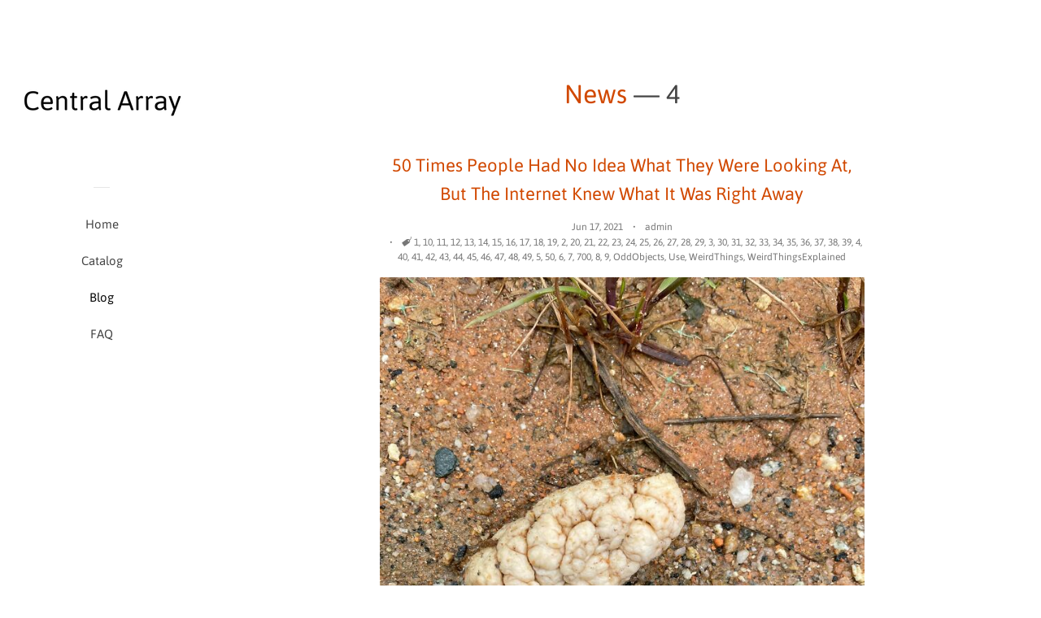

--- FILE ---
content_type: text/html; charset=utf-8
request_url: https://centralarray.com/blogs/news/tagged/4
body_size: 14618
content:
<!doctype html>
<html class="no-js">
<head>
  
  <meta name="p:domain_verify" content="09546f762473852f43da27967aad087b"/>

  <!-- Basic page needs ================================================== -->
  <meta charset="utf-8">
  <meta http-equiv="X-UA-Compatible" content="IE=edge,chrome=1">

  

  <!-- Title and description ================================================== -->
  <title>
  News &ndash; Tagged &quot;4&quot; &ndash; Central Array
  </title>

  

  <!-- Social meta ================================================== -->
  <!-- /snippets/social-meta-tags.liquid -->




<meta property="og:site_name" content="Central Array">
<meta property="og:url" content="https://centralarray.com/blogs/news/tagged/4">
<meta property="og:title" content="News">
<meta property="og:type" content="website">
<meta property="og:description" content="Discover Under Sink Organizers at a great price. Our Kitchen Storage Organization category offers a great selection of Under Sink Organizers and more.">





<meta name="twitter:card" content="summary_large_image">
<meta name="twitter:title" content="News">
<meta name="twitter:description" content="Discover Under Sink Organizers at a great price. Our Kitchen Storage Organization category offers a great selection of Under Sink Organizers and more.">


  <!-- Helpers ================================================== -->
  <link rel="canonical" href="https://centralarray.com/blogs/news/tagged/4">
  <meta name="viewport" content="width=device-width, initial-scale=1, shrink-to-fit=no">

  
    <!-- Ajaxify Cart Plugin ================================================== -->
    <link href="//centralarray.com/cdn/shop/t/2/assets/ajaxify.scss.css?v=116934885307387594241552523966" rel="stylesheet" type="text/css" media="all" />
  

  <!-- CSS ================================================== -->
  <link href="//centralarray.com/cdn/shop/t/2/assets/timber.scss.css?v=88711475141197306921656109403" rel="stylesheet" type="text/css" media="all" />

  <script>
    window.theme = window.theme || {};

    var theme = {
      cartType: 'drawer',
      moneyFormat: "${{amount}}",
      currentTemplate: 'blog',
      variables: {
        mediaQuerySmall: 'screen and (max-width: 480px)',
        bpSmall: false
      }
    }

    document.documentElement.className = document.documentElement.className.replace('no-js', 'js');
  </script>

  <!-- Header hook for plugins ================================================== -->
  <script>window.performance && window.performance.mark && window.performance.mark('shopify.content_for_header.start');</script><meta id="shopify-digital-wallet" name="shopify-digital-wallet" content="/8579711036/digital_wallets/dialog">
<link rel="alternate" type="application/atom+xml" title="Feed" href="/blogs/news/tagged/4.atom" />
<link rel="next" href="/blogs/news/tagged/4?page=2">
<script async="async" src="/checkouts/internal/preloads.js?locale=en-US"></script>
<script id="shopify-features" type="application/json">{"accessToken":"6a8d0f96ef6734059cb11f024311ded4","betas":["rich-media-storefront-analytics"],"domain":"centralarray.com","predictiveSearch":true,"shopId":8579711036,"locale":"en"}</script>
<script>var Shopify = Shopify || {};
Shopify.shop = "centralarray.myshopify.com";
Shopify.locale = "en";
Shopify.currency = {"active":"USD","rate":"1.0"};
Shopify.country = "US";
Shopify.theme = {"name":"pop-customized-06mar2019-0932am","id":47703719996,"schema_name":"Pop","schema_version":"8.0.3","theme_store_id":null,"role":"main"};
Shopify.theme.handle = "null";
Shopify.theme.style = {"id":null,"handle":null};
Shopify.cdnHost = "centralarray.com/cdn";
Shopify.routes = Shopify.routes || {};
Shopify.routes.root = "/";</script>
<script type="module">!function(o){(o.Shopify=o.Shopify||{}).modules=!0}(window);</script>
<script>!function(o){function n(){var o=[];function n(){o.push(Array.prototype.slice.apply(arguments))}return n.q=o,n}var t=o.Shopify=o.Shopify||{};t.loadFeatures=n(),t.autoloadFeatures=n()}(window);</script>
<script id="shop-js-analytics" type="application/json">{"pageType":"blog"}</script>
<script defer="defer" async type="module" src="//centralarray.com/cdn/shopifycloud/shop-js/modules/v2/client.init-shop-cart-sync_BT-GjEfc.en.esm.js"></script>
<script defer="defer" async type="module" src="//centralarray.com/cdn/shopifycloud/shop-js/modules/v2/chunk.common_D58fp_Oc.esm.js"></script>
<script defer="defer" async type="module" src="//centralarray.com/cdn/shopifycloud/shop-js/modules/v2/chunk.modal_xMitdFEc.esm.js"></script>
<script type="module">
  await import("//centralarray.com/cdn/shopifycloud/shop-js/modules/v2/client.init-shop-cart-sync_BT-GjEfc.en.esm.js");
await import("//centralarray.com/cdn/shopifycloud/shop-js/modules/v2/chunk.common_D58fp_Oc.esm.js");
await import("//centralarray.com/cdn/shopifycloud/shop-js/modules/v2/chunk.modal_xMitdFEc.esm.js");

  window.Shopify.SignInWithShop?.initShopCartSync?.({"fedCMEnabled":true,"windoidEnabled":true});

</script>
<script id="__st">var __st={"a":8579711036,"offset":-18000,"reqid":"a4d83cb5-0b0c-4d45-80d0-b62f59276162-1769067787","pageurl":"centralarray.com\/blogs\/news\/tagged\/4","s":"blogs-29605658684","u":"09e9642b356b","p":"blog","rtyp":"blog","rid":29605658684};</script>
<script>window.ShopifyPaypalV4VisibilityTracking = true;</script>
<script id="captcha-bootstrap">!function(){'use strict';const t='contact',e='account',n='new_comment',o=[[t,t],['blogs',n],['comments',n],[t,'customer']],c=[[e,'customer_login'],[e,'guest_login'],[e,'recover_customer_password'],[e,'create_customer']],r=t=>t.map((([t,e])=>`form[action*='/${t}']:not([data-nocaptcha='true']) input[name='form_type'][value='${e}']`)).join(','),a=t=>()=>t?[...document.querySelectorAll(t)].map((t=>t.form)):[];function s(){const t=[...o],e=r(t);return a(e)}const i='password',u='form_key',d=['recaptcha-v3-token','g-recaptcha-response','h-captcha-response',i],f=()=>{try{return window.sessionStorage}catch{return}},m='__shopify_v',_=t=>t.elements[u];function p(t,e,n=!1){try{const o=window.sessionStorage,c=JSON.parse(o.getItem(e)),{data:r}=function(t){const{data:e,action:n}=t;return t[m]||n?{data:e,action:n}:{data:t,action:n}}(c);for(const[e,n]of Object.entries(r))t.elements[e]&&(t.elements[e].value=n);n&&o.removeItem(e)}catch(o){console.error('form repopulation failed',{error:o})}}const l='form_type',E='cptcha';function T(t){t.dataset[E]=!0}const w=window,h=w.document,L='Shopify',v='ce_forms',y='captcha';let A=!1;((t,e)=>{const n=(g='f06e6c50-85a8-45c8-87d0-21a2b65856fe',I='https://cdn.shopify.com/shopifycloud/storefront-forms-hcaptcha/ce_storefront_forms_captcha_hcaptcha.v1.5.2.iife.js',D={infoText:'Protected by hCaptcha',privacyText:'Privacy',termsText:'Terms'},(t,e,n)=>{const o=w[L][v],c=o.bindForm;if(c)return c(t,g,e,D).then(n);var r;o.q.push([[t,g,e,D],n]),r=I,A||(h.body.append(Object.assign(h.createElement('script'),{id:'captcha-provider',async:!0,src:r})),A=!0)});var g,I,D;w[L]=w[L]||{},w[L][v]=w[L][v]||{},w[L][v].q=[],w[L][y]=w[L][y]||{},w[L][y].protect=function(t,e){n(t,void 0,e),T(t)},Object.freeze(w[L][y]),function(t,e,n,w,h,L){const[v,y,A,g]=function(t,e,n){const i=e?o:[],u=t?c:[],d=[...i,...u],f=r(d),m=r(i),_=r(d.filter((([t,e])=>n.includes(e))));return[a(f),a(m),a(_),s()]}(w,h,L),I=t=>{const e=t.target;return e instanceof HTMLFormElement?e:e&&e.form},D=t=>v().includes(t);t.addEventListener('submit',(t=>{const e=I(t);if(!e)return;const n=D(e)&&!e.dataset.hcaptchaBound&&!e.dataset.recaptchaBound,o=_(e),c=g().includes(e)&&(!o||!o.value);(n||c)&&t.preventDefault(),c&&!n&&(function(t){try{if(!f())return;!function(t){const e=f();if(!e)return;const n=_(t);if(!n)return;const o=n.value;o&&e.removeItem(o)}(t);const e=Array.from(Array(32),(()=>Math.random().toString(36)[2])).join('');!function(t,e){_(t)||t.append(Object.assign(document.createElement('input'),{type:'hidden',name:u})),t.elements[u].value=e}(t,e),function(t,e){const n=f();if(!n)return;const o=[...t.querySelectorAll(`input[type='${i}']`)].map((({name:t})=>t)),c=[...d,...o],r={};for(const[a,s]of new FormData(t).entries())c.includes(a)||(r[a]=s);n.setItem(e,JSON.stringify({[m]:1,action:t.action,data:r}))}(t,e)}catch(e){console.error('failed to persist form',e)}}(e),e.submit())}));const S=(t,e)=>{t&&!t.dataset[E]&&(n(t,e.some((e=>e===t))),T(t))};for(const o of['focusin','change'])t.addEventListener(o,(t=>{const e=I(t);D(e)&&S(e,y())}));const B=e.get('form_key'),M=e.get(l),P=B&&M;t.addEventListener('DOMContentLoaded',(()=>{const t=y();if(P)for(const e of t)e.elements[l].value===M&&p(e,B);[...new Set([...A(),...v().filter((t=>'true'===t.dataset.shopifyCaptcha))])].forEach((e=>S(e,t)))}))}(h,new URLSearchParams(w.location.search),n,t,e,['guest_login'])})(!0,!0)}();</script>
<script integrity="sha256-4kQ18oKyAcykRKYeNunJcIwy7WH5gtpwJnB7kiuLZ1E=" data-source-attribution="shopify.loadfeatures" defer="defer" src="//centralarray.com/cdn/shopifycloud/storefront/assets/storefront/load_feature-a0a9edcb.js" crossorigin="anonymous"></script>
<script data-source-attribution="shopify.dynamic_checkout.dynamic.init">var Shopify=Shopify||{};Shopify.PaymentButton=Shopify.PaymentButton||{isStorefrontPortableWallets:!0,init:function(){window.Shopify.PaymentButton.init=function(){};var t=document.createElement("script");t.src="https://centralarray.com/cdn/shopifycloud/portable-wallets/latest/portable-wallets.en.js",t.type="module",document.head.appendChild(t)}};
</script>
<script data-source-attribution="shopify.dynamic_checkout.buyer_consent">
  function portableWalletsHideBuyerConsent(e){var t=document.getElementById("shopify-buyer-consent"),n=document.getElementById("shopify-subscription-policy-button");t&&n&&(t.classList.add("hidden"),t.setAttribute("aria-hidden","true"),n.removeEventListener("click",e))}function portableWalletsShowBuyerConsent(e){var t=document.getElementById("shopify-buyer-consent"),n=document.getElementById("shopify-subscription-policy-button");t&&n&&(t.classList.remove("hidden"),t.removeAttribute("aria-hidden"),n.addEventListener("click",e))}window.Shopify?.PaymentButton&&(window.Shopify.PaymentButton.hideBuyerConsent=portableWalletsHideBuyerConsent,window.Shopify.PaymentButton.showBuyerConsent=portableWalletsShowBuyerConsent);
</script>
<script data-source-attribution="shopify.dynamic_checkout.cart.bootstrap">document.addEventListener("DOMContentLoaded",(function(){function t(){return document.querySelector("shopify-accelerated-checkout-cart, shopify-accelerated-checkout")}if(t())Shopify.PaymentButton.init();else{new MutationObserver((function(e,n){t()&&(Shopify.PaymentButton.init(),n.disconnect())})).observe(document.body,{childList:!0,subtree:!0})}}));
</script>

<script>window.performance && window.performance.mark && window.performance.mark('shopify.content_for_header.end');</script>

  
  

  
  <script src="//centralarray.com/cdn/shop/t/2/assets/jquery-2.2.3.min.js?v=58211863146907186831552523961" type="text/javascript"></script>
  <script src="//centralarray.com/cdn/shop/t/2/assets/modernizr.min.js?v=520786850485634651552523961" type="text/javascript"></script>

  <script src="//centralarray.com/cdn/shop/t/2/assets/lazysizes.min.js?v=177476512571513845041552523961" async="async"></script>

  <script src="//centralarray.com/cdn/shop/t/2/assets/theme.js?v=97239712952730064071552523962" defer="defer"></script>

<link href="https://monorail-edge.shopifysvc.com" rel="dns-prefetch">
<script>(function(){if ("sendBeacon" in navigator && "performance" in window) {try {var session_token_from_headers = performance.getEntriesByType('navigation')[0].serverTiming.find(x => x.name == '_s').description;} catch {var session_token_from_headers = undefined;}var session_cookie_matches = document.cookie.match(/_shopify_s=([^;]*)/);var session_token_from_cookie = session_cookie_matches && session_cookie_matches.length === 2 ? session_cookie_matches[1] : "";var session_token = session_token_from_headers || session_token_from_cookie || "";function handle_abandonment_event(e) {var entries = performance.getEntries().filter(function(entry) {return /monorail-edge.shopifysvc.com/.test(entry.name);});if (!window.abandonment_tracked && entries.length === 0) {window.abandonment_tracked = true;var currentMs = Date.now();var navigation_start = performance.timing.navigationStart;var payload = {shop_id: 8579711036,url: window.location.href,navigation_start,duration: currentMs - navigation_start,session_token,page_type: "blog"};window.navigator.sendBeacon("https://monorail-edge.shopifysvc.com/v1/produce", JSON.stringify({schema_id: "online_store_buyer_site_abandonment/1.1",payload: payload,metadata: {event_created_at_ms: currentMs,event_sent_at_ms: currentMs}}));}}window.addEventListener('pagehide', handle_abandonment_event);}}());</script>
<script id="web-pixels-manager-setup">(function e(e,d,r,n,o){if(void 0===o&&(o={}),!Boolean(null===(a=null===(i=window.Shopify)||void 0===i?void 0:i.analytics)||void 0===a?void 0:a.replayQueue)){var i,a;window.Shopify=window.Shopify||{};var t=window.Shopify;t.analytics=t.analytics||{};var s=t.analytics;s.replayQueue=[],s.publish=function(e,d,r){return s.replayQueue.push([e,d,r]),!0};try{self.performance.mark("wpm:start")}catch(e){}var l=function(){var e={modern:/Edge?\/(1{2}[4-9]|1[2-9]\d|[2-9]\d{2}|\d{4,})\.\d+(\.\d+|)|Firefox\/(1{2}[4-9]|1[2-9]\d|[2-9]\d{2}|\d{4,})\.\d+(\.\d+|)|Chrom(ium|e)\/(9{2}|\d{3,})\.\d+(\.\d+|)|(Maci|X1{2}).+ Version\/(15\.\d+|(1[6-9]|[2-9]\d|\d{3,})\.\d+)([,.]\d+|)( \(\w+\)|)( Mobile\/\w+|) Safari\/|Chrome.+OPR\/(9{2}|\d{3,})\.\d+\.\d+|(CPU[ +]OS|iPhone[ +]OS|CPU[ +]iPhone|CPU IPhone OS|CPU iPad OS)[ +]+(15[._]\d+|(1[6-9]|[2-9]\d|\d{3,})[._]\d+)([._]\d+|)|Android:?[ /-](13[3-9]|1[4-9]\d|[2-9]\d{2}|\d{4,})(\.\d+|)(\.\d+|)|Android.+Firefox\/(13[5-9]|1[4-9]\d|[2-9]\d{2}|\d{4,})\.\d+(\.\d+|)|Android.+Chrom(ium|e)\/(13[3-9]|1[4-9]\d|[2-9]\d{2}|\d{4,})\.\d+(\.\d+|)|SamsungBrowser\/([2-9]\d|\d{3,})\.\d+/,legacy:/Edge?\/(1[6-9]|[2-9]\d|\d{3,})\.\d+(\.\d+|)|Firefox\/(5[4-9]|[6-9]\d|\d{3,})\.\d+(\.\d+|)|Chrom(ium|e)\/(5[1-9]|[6-9]\d|\d{3,})\.\d+(\.\d+|)([\d.]+$|.*Safari\/(?![\d.]+ Edge\/[\d.]+$))|(Maci|X1{2}).+ Version\/(10\.\d+|(1[1-9]|[2-9]\d|\d{3,})\.\d+)([,.]\d+|)( \(\w+\)|)( Mobile\/\w+|) Safari\/|Chrome.+OPR\/(3[89]|[4-9]\d|\d{3,})\.\d+\.\d+|(CPU[ +]OS|iPhone[ +]OS|CPU[ +]iPhone|CPU IPhone OS|CPU iPad OS)[ +]+(10[._]\d+|(1[1-9]|[2-9]\d|\d{3,})[._]\d+)([._]\d+|)|Android:?[ /-](13[3-9]|1[4-9]\d|[2-9]\d{2}|\d{4,})(\.\d+|)(\.\d+|)|Mobile Safari.+OPR\/([89]\d|\d{3,})\.\d+\.\d+|Android.+Firefox\/(13[5-9]|1[4-9]\d|[2-9]\d{2}|\d{4,})\.\d+(\.\d+|)|Android.+Chrom(ium|e)\/(13[3-9]|1[4-9]\d|[2-9]\d{2}|\d{4,})\.\d+(\.\d+|)|Android.+(UC? ?Browser|UCWEB|U3)[ /]?(15\.([5-9]|\d{2,})|(1[6-9]|[2-9]\d|\d{3,})\.\d+)\.\d+|SamsungBrowser\/(5\.\d+|([6-9]|\d{2,})\.\d+)|Android.+MQ{2}Browser\/(14(\.(9|\d{2,})|)|(1[5-9]|[2-9]\d|\d{3,})(\.\d+|))(\.\d+|)|K[Aa][Ii]OS\/(3\.\d+|([4-9]|\d{2,})\.\d+)(\.\d+|)/},d=e.modern,r=e.legacy,n=navigator.userAgent;return n.match(d)?"modern":n.match(r)?"legacy":"unknown"}(),u="modern"===l?"modern":"legacy",c=(null!=n?n:{modern:"",legacy:""})[u],f=function(e){return[e.baseUrl,"/wpm","/b",e.hashVersion,"modern"===e.buildTarget?"m":"l",".js"].join("")}({baseUrl:d,hashVersion:r,buildTarget:u}),m=function(e){var d=e.version,r=e.bundleTarget,n=e.surface,o=e.pageUrl,i=e.monorailEndpoint;return{emit:function(e){var a=e.status,t=e.errorMsg,s=(new Date).getTime(),l=JSON.stringify({metadata:{event_sent_at_ms:s},events:[{schema_id:"web_pixels_manager_load/3.1",payload:{version:d,bundle_target:r,page_url:o,status:a,surface:n,error_msg:t},metadata:{event_created_at_ms:s}}]});if(!i)return console&&console.warn&&console.warn("[Web Pixels Manager] No Monorail endpoint provided, skipping logging."),!1;try{return self.navigator.sendBeacon.bind(self.navigator)(i,l)}catch(e){}var u=new XMLHttpRequest;try{return u.open("POST",i,!0),u.setRequestHeader("Content-Type","text/plain"),u.send(l),!0}catch(e){return console&&console.warn&&console.warn("[Web Pixels Manager] Got an unhandled error while logging to Monorail."),!1}}}}({version:r,bundleTarget:l,surface:e.surface,pageUrl:self.location.href,monorailEndpoint:e.monorailEndpoint});try{o.browserTarget=l,function(e){var d=e.src,r=e.async,n=void 0===r||r,o=e.onload,i=e.onerror,a=e.sri,t=e.scriptDataAttributes,s=void 0===t?{}:t,l=document.createElement("script"),u=document.querySelector("head"),c=document.querySelector("body");if(l.async=n,l.src=d,a&&(l.integrity=a,l.crossOrigin="anonymous"),s)for(var f in s)if(Object.prototype.hasOwnProperty.call(s,f))try{l.dataset[f]=s[f]}catch(e){}if(o&&l.addEventListener("load",o),i&&l.addEventListener("error",i),u)u.appendChild(l);else{if(!c)throw new Error("Did not find a head or body element to append the script");c.appendChild(l)}}({src:f,async:!0,onload:function(){if(!function(){var e,d;return Boolean(null===(d=null===(e=window.Shopify)||void 0===e?void 0:e.analytics)||void 0===d?void 0:d.initialized)}()){var d=window.webPixelsManager.init(e)||void 0;if(d){var r=window.Shopify.analytics;r.replayQueue.forEach((function(e){var r=e[0],n=e[1],o=e[2];d.publishCustomEvent(r,n,o)})),r.replayQueue=[],r.publish=d.publishCustomEvent,r.visitor=d.visitor,r.initialized=!0}}},onerror:function(){return m.emit({status:"failed",errorMsg:"".concat(f," has failed to load")})},sri:function(e){var d=/^sha384-[A-Za-z0-9+/=]+$/;return"string"==typeof e&&d.test(e)}(c)?c:"",scriptDataAttributes:o}),m.emit({status:"loading"})}catch(e){m.emit({status:"failed",errorMsg:(null==e?void 0:e.message)||"Unknown error"})}}})({shopId: 8579711036,storefrontBaseUrl: "https://centralarray.com",extensionsBaseUrl: "https://extensions.shopifycdn.com/cdn/shopifycloud/web-pixels-manager",monorailEndpoint: "https://monorail-edge.shopifysvc.com/unstable/produce_batch",surface: "storefront-renderer",enabledBetaFlags: ["2dca8a86"],webPixelsConfigList: [{"id":"shopify-app-pixel","configuration":"{}","eventPayloadVersion":"v1","runtimeContext":"STRICT","scriptVersion":"0450","apiClientId":"shopify-pixel","type":"APP","privacyPurposes":["ANALYTICS","MARKETING"]},{"id":"shopify-custom-pixel","eventPayloadVersion":"v1","runtimeContext":"LAX","scriptVersion":"0450","apiClientId":"shopify-pixel","type":"CUSTOM","privacyPurposes":["ANALYTICS","MARKETING"]}],isMerchantRequest: false,initData: {"shop":{"name":"Central Array","paymentSettings":{"currencyCode":"USD"},"myshopifyDomain":"centralarray.myshopify.com","countryCode":"US","storefrontUrl":"https:\/\/centralarray.com"},"customer":null,"cart":null,"checkout":null,"productVariants":[],"purchasingCompany":null},},"https://centralarray.com/cdn","fcfee988w5aeb613cpc8e4bc33m6693e112",{"modern":"","legacy":""},{"shopId":"8579711036","storefrontBaseUrl":"https:\/\/centralarray.com","extensionBaseUrl":"https:\/\/extensions.shopifycdn.com\/cdn\/shopifycloud\/web-pixels-manager","surface":"storefront-renderer","enabledBetaFlags":"[\"2dca8a86\"]","isMerchantRequest":"false","hashVersion":"fcfee988w5aeb613cpc8e4bc33m6693e112","publish":"custom","events":"[[\"page_viewed\",{}]]"});</script><script>
  window.ShopifyAnalytics = window.ShopifyAnalytics || {};
  window.ShopifyAnalytics.meta = window.ShopifyAnalytics.meta || {};
  window.ShopifyAnalytics.meta.currency = 'USD';
  var meta = {"page":{"pageType":"blog","resourceType":"blog","resourceId":29605658684,"requestId":"a4d83cb5-0b0c-4d45-80d0-b62f59276162-1769067787"}};
  for (var attr in meta) {
    window.ShopifyAnalytics.meta[attr] = meta[attr];
  }
</script>
<script class="analytics">
  (function () {
    var customDocumentWrite = function(content) {
      var jquery = null;

      if (window.jQuery) {
        jquery = window.jQuery;
      } else if (window.Checkout && window.Checkout.$) {
        jquery = window.Checkout.$;
      }

      if (jquery) {
        jquery('body').append(content);
      }
    };

    var hasLoggedConversion = function(token) {
      if (token) {
        return document.cookie.indexOf('loggedConversion=' + token) !== -1;
      }
      return false;
    }

    var setCookieIfConversion = function(token) {
      if (token) {
        var twoMonthsFromNow = new Date(Date.now());
        twoMonthsFromNow.setMonth(twoMonthsFromNow.getMonth() + 2);

        document.cookie = 'loggedConversion=' + token + '; expires=' + twoMonthsFromNow;
      }
    }

    var trekkie = window.ShopifyAnalytics.lib = window.trekkie = window.trekkie || [];
    if (trekkie.integrations) {
      return;
    }
    trekkie.methods = [
      'identify',
      'page',
      'ready',
      'track',
      'trackForm',
      'trackLink'
    ];
    trekkie.factory = function(method) {
      return function() {
        var args = Array.prototype.slice.call(arguments);
        args.unshift(method);
        trekkie.push(args);
        return trekkie;
      };
    };
    for (var i = 0; i < trekkie.methods.length; i++) {
      var key = trekkie.methods[i];
      trekkie[key] = trekkie.factory(key);
    }
    trekkie.load = function(config) {
      trekkie.config = config || {};
      trekkie.config.initialDocumentCookie = document.cookie;
      var first = document.getElementsByTagName('script')[0];
      var script = document.createElement('script');
      script.type = 'text/javascript';
      script.onerror = function(e) {
        var scriptFallback = document.createElement('script');
        scriptFallback.type = 'text/javascript';
        scriptFallback.onerror = function(error) {
                var Monorail = {
      produce: function produce(monorailDomain, schemaId, payload) {
        var currentMs = new Date().getTime();
        var event = {
          schema_id: schemaId,
          payload: payload,
          metadata: {
            event_created_at_ms: currentMs,
            event_sent_at_ms: currentMs
          }
        };
        return Monorail.sendRequest("https://" + monorailDomain + "/v1/produce", JSON.stringify(event));
      },
      sendRequest: function sendRequest(endpointUrl, payload) {
        // Try the sendBeacon API
        if (window && window.navigator && typeof window.navigator.sendBeacon === 'function' && typeof window.Blob === 'function' && !Monorail.isIos12()) {
          var blobData = new window.Blob([payload], {
            type: 'text/plain'
          });

          if (window.navigator.sendBeacon(endpointUrl, blobData)) {
            return true;
          } // sendBeacon was not successful

        } // XHR beacon

        var xhr = new XMLHttpRequest();

        try {
          xhr.open('POST', endpointUrl);
          xhr.setRequestHeader('Content-Type', 'text/plain');
          xhr.send(payload);
        } catch (e) {
          console.log(e);
        }

        return false;
      },
      isIos12: function isIos12() {
        return window.navigator.userAgent.lastIndexOf('iPhone; CPU iPhone OS 12_') !== -1 || window.navigator.userAgent.lastIndexOf('iPad; CPU OS 12_') !== -1;
      }
    };
    Monorail.produce('monorail-edge.shopifysvc.com',
      'trekkie_storefront_load_errors/1.1',
      {shop_id: 8579711036,
      theme_id: 47703719996,
      app_name: "storefront",
      context_url: window.location.href,
      source_url: "//centralarray.com/cdn/s/trekkie.storefront.1bbfab421998800ff09850b62e84b8915387986d.min.js"});

        };
        scriptFallback.async = true;
        scriptFallback.src = '//centralarray.com/cdn/s/trekkie.storefront.1bbfab421998800ff09850b62e84b8915387986d.min.js';
        first.parentNode.insertBefore(scriptFallback, first);
      };
      script.async = true;
      script.src = '//centralarray.com/cdn/s/trekkie.storefront.1bbfab421998800ff09850b62e84b8915387986d.min.js';
      first.parentNode.insertBefore(script, first);
    };
    trekkie.load(
      {"Trekkie":{"appName":"storefront","development":false,"defaultAttributes":{"shopId":8579711036,"isMerchantRequest":null,"themeId":47703719996,"themeCityHash":"3026000192575154423","contentLanguage":"en","currency":"USD","eventMetadataId":"06960eb9-53a1-4bc2-81c0-e9cf89dd01d8"},"isServerSideCookieWritingEnabled":true,"monorailRegion":"shop_domain","enabledBetaFlags":["65f19447"]},"Session Attribution":{},"S2S":{"facebookCapiEnabled":false,"source":"trekkie-storefront-renderer","apiClientId":580111}}
    );

    var loaded = false;
    trekkie.ready(function() {
      if (loaded) return;
      loaded = true;

      window.ShopifyAnalytics.lib = window.trekkie;

      var originalDocumentWrite = document.write;
      document.write = customDocumentWrite;
      try { window.ShopifyAnalytics.merchantGoogleAnalytics.call(this); } catch(error) {};
      document.write = originalDocumentWrite;

      window.ShopifyAnalytics.lib.page(null,{"pageType":"blog","resourceType":"blog","resourceId":29605658684,"requestId":"a4d83cb5-0b0c-4d45-80d0-b62f59276162-1769067787","shopifyEmitted":true});

      var match = window.location.pathname.match(/checkouts\/(.+)\/(thank_you|post_purchase)/)
      var token = match? match[1]: undefined;
      if (!hasLoggedConversion(token)) {
        setCookieIfConversion(token);
        
      }
    });


        var eventsListenerScript = document.createElement('script');
        eventsListenerScript.async = true;
        eventsListenerScript.src = "//centralarray.com/cdn/shopifycloud/storefront/assets/shop_events_listener-3da45d37.js";
        document.getElementsByTagName('head')[0].appendChild(eventsListenerScript);

})();</script>
<script
  defer
  src="https://centralarray.com/cdn/shopifycloud/perf-kit/shopify-perf-kit-3.0.4.min.js"
  data-application="storefront-renderer"
  data-shop-id="8579711036"
  data-render-region="gcp-us-central1"
  data-page-type="blog"
  data-theme-instance-id="47703719996"
  data-theme-name="Pop"
  data-theme-version="8.0.3"
  data-monorail-region="shop_domain"
  data-resource-timing-sampling-rate="10"
  data-shs="true"
  data-shs-beacon="true"
  data-shs-export-with-fetch="true"
  data-shs-logs-sample-rate="1"
  data-shs-beacon-endpoint="https://centralarray.com/api/collect"
></script>
</head>


<body id="news" class="template-blog" >

  <div id="shopify-section-header" class="shopify-section">





<style>
.site-header {
  
}

@media screen and (max-width: 1024px) {
  .site-header {
    height: 70px;
  }
}



@media screen and (min-width: 1025px) {
  .main-content {
    margin: 90px 0 0 0;
  }

  .site-header {
    height: 100%;
    width: 250px;
    overflow-y: auto;
    left: 0;
    position: fixed;
  }
}

.nav-mobile {
  width: 250px;
}

.page-move--nav .page-element {
  left: 250px;
}

@media screen and (min-width: 1025px) {
  .page-wrapper {
    left: 250px;
    width: calc(100% - 250px);
  }
}

.supports-csstransforms .page-move--nav .page-element {
  left: 0;
  -webkit-transform: translateX(250px);
  -moz-transform: translateX(250px);
  -ms-transform: translateX(250px);
  -o-transform: translateX(250px);
  transform: translateX(250px);
}

@media screen and (min-width: 1025px) {
  .supports-csstransforms .page-move--cart .site-header  {
    left: -250px;
  }
  .supports-csstransforms .page-move--cart .page-wrapper {
    left: calc(250px / 2);
    transform: translateX(calc(-50% + (250px / 2)));
  }
}

@media screen and (max-width: 1024px) {
  .page-wrapper {
    top: 70px;
  }
}

.page-move--nav .ajaxify-drawer {
  right: -250px;
}

.supports-csstransforms .page-move--nav .ajaxify-drawer {
  right: 0;
  -webkit-transform: translateX(250px);
  -moz-transform: translateX(250px);
  -ms-transform: translateX(250px);
  -o-transform: translateX(250px);
  transform: translateX(250px);
}

@media screen and (max-width: 1024px) {
  .header-logo img {
    max-height: 40px;
  }
}

@media screen and (min-width: 1025px) {
  .header-logo img {
    max-height: none;
  }
}

.nav-bar {
  height: 70px;
}

@media screen and (max-width: 1024px) {
  .cart-toggle,
  .nav-toggle {
    height: 70px;
  }
}
</style>



<div class="nav-mobile">
  <nav class="nav-bar" role="navigation">
    <div class="wrapper">
      



<ul class="site-nav" id="accessibleNav">
  
    
      
        <li>
          <a href="/" class="site-nav__link site-nav__linknodrop">
            Home
          </a>
        </li>
      
    
  
    
      
        <li>
          <a href="/collections/all" class="site-nav__link site-nav__linknodrop">
            Catalog
          </a>
        </li>
      
    
  
    
      
        <li class="site-nav--active">
          <a href="/blogs/news" class="site-nav__link site-nav__linknodrop" aria-current="page">
            Blog
          </a>
        </li>
      
    
  
    
      
        <li>
          <a href="/pages/frequently-asked-questions" class="site-nav__link site-nav__linknodrop">
            FAQ
          </a>
        </li>
      
    
  
  
</ul>

    </div>
  </nav>
</div>

<header class="site-header page-element" role="banner" data-section-id="header" data-section-type="header">
  <div class="nav-bar grid--full large--hide">

    <div class="grid-item one-quarter">
      <button type="button" class="text-link nav-toggle" id="navToggle" aria-expanded="false" aria-controls="accessibleNav">
        <div class="table-contain">
          <div class="table-contain__inner">
            <span class="icon-fallback-text">
              <span class="icon icon-hamburger" aria-hidden="true"></span>
              <span class="fallback-text">Menu</span>
            </span>
          </div>
        </div>
      </button>
    </div>

    <div class="grid-item two-quarters">

      <div class="table-contain">
        <div class="table-contain__inner">

        
          <div class="h1 header-logo" itemscope itemtype="http://schema.org/Organization">
        

        
          <a href="/" itemprop="url">
            <img src="//centralarray.com/cdn/shop/files/Central_Array_Asap_450x.png?v=1614709292" alt="Central Array" itemprop="logo">
          </a>
        

        
          </div>
        

        </div>
      </div>
    </div>
    <div class="grid-item one-quarter">
      <a href="/cart" class="cart-toggle">
      <div class="table-contain">
        <div class="table-contain__inner">
          <span class="icon-fallback-text">
            <span class="icon icon-cart" aria-hidden="true"></span>
            <span class="fallback-text">Cart</span>
          </span>
        </div>
      </div>
      </a>
    </div>
  </div>

  <div class="wrapper">

    
    <div class="grid--full">
      <div class="grid-item medium-down--hide">
      
        <div class="h1 header-logo" itemscope itemtype="http://schema.org/Organization">
      

      
        
        
<style>
  
  
  @media screen and (min-width: 480px) { 
    #Logo-header {
      max-width: 195px;
      max-height: 60.17578125px;
    }
    #LogoWrapper-header {
      max-width: 195px;
    }
   } 
  
  
    
    @media screen and (max-width: 479px) {
      #Logo-header {
        max-width: 450px;
        max-height: 450px;
      }
      #LogoWrapper-header {
        max-width: 450px;
      }
    }
  
</style>


        <div id="LogoWrapper-header" class="logo-wrapper js">
          <a href="/" itemprop="url" style="padding-top:30.859375%;">
            <img id="Logo-header"
                 class="logo lazyload"
                 data-src="//centralarray.com/cdn/shop/files/Central_Array_Asap_{width}x.png?v=1614709292"
                 data-widths="[195, 380, 575, 720, 900, 1080, 1296, 1512, 1728, 2048]"
                 data-aspectratio=""
                 data-sizes="auto"
                 alt="Central Array"
                 itemprop="logo">
          </a>
        </div>

        <noscript>
          <a href="/" itemprop="url">
            <img src="//centralarray.com/cdn/shop/files/Central_Array_Asap_450x.png?v=1614709292" alt="Central Array" itemprop="logo">
          </a>
        </noscript>
      

      
        </div>
      
      </div>
    </div>

    

    <div class="medium-down--hide">
      <ul class="site-nav">
        
        
      </ul>

      <hr class="hr--small">
    </div>

    

    <nav class="medium-down--hide" role="navigation">
      



<ul class="site-nav" id="accessibleNav">
  
    
      
        <li>
          <a href="/" class="site-nav__link site-nav__linknodrop">
            Home
          </a>
        </li>
      
    
  
    
      
        <li>
          <a href="/collections/all" class="site-nav__link site-nav__linknodrop">
            Catalog
          </a>
        </li>
      
    
  
    
      
        <li class="site-nav--active">
          <a href="/blogs/news" class="site-nav__link site-nav__linknodrop" aria-current="page">
            Blog
          </a>
        </li>
      
    
  
    
      
        <li>
          <a href="/pages/frequently-asked-questions" class="site-nav__link site-nav__linknodrop">
            FAQ
          </a>
        </li>
      
    
  
  
</ul>

    </nav>

  </div>
</header>




</div>

  <div class="page-wrapper page-element">

    <div id="shopify-section-announcement-bar" class="shopify-section">




</div>

    <main class="main-content" role="main">
      <div class="wrapper">

        





<div class="grid">
  <div class="grid-item large--two-thirds push--large--one-sixth">
    <div class="blog-post">

      
        <h1 class="text-center page-header"><a href="/blogs/news" title="">News</a> &mdash; 4</h1>
      

      

      

        <h2 class="h3 text-center">
          <a href="/blogs/news/50-times-people-had-no-idea-what-they-were-looking-at-but-the-internet-knew-what-it-was-right-away">50 Times People Had No Idea What They Were Looking At, But The Internet Knew What It Was Right Away</a>
        </h2>

        
        
        
        

        <div class="blog-meta">
          <p class="meta text-center">
            <time datetime="2021-06-17">Jun 17, 2021</time>
            <span class="meta__dot" aria-hidden="true"></span>
            <span>admin</span>
            
          </p>

          <p class="meta text-center">
            
              
              


  <span class="meta__dot" aria-hidden="true"></span>
  <span class="icon-fallback-text">
    <span class="icon icon-tag" aria-hidden="true"></span>
    <span class="fallback-text">Tags</span>
    
      <a href="/blogs/news/tagged/1">1</a>, 
    
      <a href="/blogs/news/tagged/10">10</a>, 
    
      <a href="/blogs/news/tagged/11">11</a>, 
    
      <a href="/blogs/news/tagged/12">12</a>, 
    
      <a href="/blogs/news/tagged/13">13</a>, 
    
      <a href="/blogs/news/tagged/14">14</a>, 
    
      <a href="/blogs/news/tagged/15">15</a>, 
    
      <a href="/blogs/news/tagged/16">16</a>, 
    
      <a href="/blogs/news/tagged/17">17</a>, 
    
      <a href="/blogs/news/tagged/18">18</a>, 
    
      <a href="/blogs/news/tagged/19">19</a>, 
    
      <a href="/blogs/news/tagged/2">2</a>, 
    
      <a href="/blogs/news/tagged/20">20</a>, 
    
      <a href="/blogs/news/tagged/21">21</a>, 
    
      <a href="/blogs/news/tagged/22">22</a>, 
    
      <a href="/blogs/news/tagged/23">23</a>, 
    
      <a href="/blogs/news/tagged/24">24</a>, 
    
      <a href="/blogs/news/tagged/25">25</a>, 
    
      <a href="/blogs/news/tagged/26">26</a>, 
    
      <a href="/blogs/news/tagged/27">27</a>, 
    
      <a href="/blogs/news/tagged/28">28</a>, 
    
      <a href="/blogs/news/tagged/29">29</a>, 
    
      <a href="/blogs/news/tagged/3">3</a>, 
    
      <a href="/blogs/news/tagged/30">30</a>, 
    
      <a href="/blogs/news/tagged/31">31</a>, 
    
      <a href="/blogs/news/tagged/32">32</a>, 
    
      <a href="/blogs/news/tagged/33">33</a>, 
    
      <a href="/blogs/news/tagged/34">34</a>, 
    
      <a href="/blogs/news/tagged/35">35</a>, 
    
      <a href="/blogs/news/tagged/36">36</a>, 
    
      <a href="/blogs/news/tagged/37">37</a>, 
    
      <a href="/blogs/news/tagged/38">38</a>, 
    
      <a href="/blogs/news/tagged/39">39</a>, 
    
      <a href="/blogs/news/tagged/4">4</a>, 
    
      <a href="/blogs/news/tagged/40">40</a>, 
    
      <a href="/blogs/news/tagged/41">41</a>, 
    
      <a href="/blogs/news/tagged/42">42</a>, 
    
      <a href="/blogs/news/tagged/43">43</a>, 
    
      <a href="/blogs/news/tagged/44">44</a>, 
    
      <a href="/blogs/news/tagged/45">45</a>, 
    
      <a href="/blogs/news/tagged/46">46</a>, 
    
      <a href="/blogs/news/tagged/47">47</a>, 
    
      <a href="/blogs/news/tagged/48">48</a>, 
    
      <a href="/blogs/news/tagged/49">49</a>, 
    
      <a href="/blogs/news/tagged/5">5</a>, 
    
      <a href="/blogs/news/tagged/50">50</a>, 
    
      <a href="/blogs/news/tagged/6">6</a>, 
    
      <a href="/blogs/news/tagged/7">7</a>, 
    
      <a href="/blogs/news/tagged/700">700</a>, 
    
      <a href="/blogs/news/tagged/8">8</a>, 
    
      <a href="/blogs/news/tagged/9">9</a>, 
    
      <a href="/blogs/news/tagged/oddobjects">OddObjects</a>, 
    
      <a href="/blogs/news/tagged/use">Use</a>, 
    
      <a href="/blogs/news/tagged/weirdthings">WeirdThings</a>, 
    
      <a href="/blogs/news/tagged/weirdthingsexplained">WeirdThingsExplained</a>
    
  </span>


          </p>
        </div>

        
          
          
<style>
  
  
  
    #ArticleImage-555763662908 {
      max-width: 700px;
      max-height: 933px;
    }
    #ArticleImageWrapper-555763662908 {
      max-width: 700px;
    }
  
  
  
</style>


          <div id="ArticleImageWrapper-555763662908" class="blog-post__full-image-wrapper js">
            <a class="blog-post__full-image" href="/blogs/news/50-times-people-had-no-idea-what-they-were-looking-at-but-the-internet-knew-what-it-was-right-away" style="padding-top:133.2857142857143%;">
              <img id="ArticleImage-555763662908"
                   class="lazyload"
                   data-src="//centralarray.com/cdn/shop/articles/4830_3112072354_{width}x.jpg?v=1623948486"
                   data-widths="[180, 360, 540, 720, 900, 1080, 1296, 1512, 1728, 2048]"
                   data-aspectratio="0.7502679528403001"
                   data-sizes="auto"
                   alt="50 Times People Had No Idea What They Were Looking At, But The Internet Knew What It Was Right Away">
            </a>
          </div>

          <noscript>
            <a class="blog-post__full-image" href="/blogs/news/50-times-people-had-no-idea-what-they-were-looking-at-but-the-internet-knew-what-it-was-right-away">
              <img src="//centralarray.com/cdn/shop/articles/4830_3112072354_1024x1024.jpg?v=1623948486" alt="50 Times People Had No Idea What They Were Looking At, But The Internet Knew What It Was Right Away" />
            </a>
          </noscript>
        

        
        <div class="rte">
          
            <p>The world is full of wondrous things, and we are led to believe that every piece of it serves a purpose. Even the most obscure objects and findings that don’t seem to fit any category. Or do they? Luckily, for these curious instances, there’s a bunch of Sherlock Holmes sitting right behind their computer screens ready to tackle any mysterious stuff people have stumbled upon. Yes, we’re talking Reddit’s beloved corner called “What Is This Thing” that has a solid 1.9 million followers and has been steadily growing since its creation in 2010. So this time we’ve selected some of...</p>
          
        </div>

        <div class="meta text-center">
          <p><a href="/blogs/news/50-times-people-had-no-idea-what-they-were-looking-at-but-the-internet-knew-what-it-was-right-away">Read more <span class="icon icon-chevron-right" aria-hidden="true"></span></a></p>
        </div>

        <hr>

      

        <h2 class="h3 text-center">
          <a href="/blogs/news/5-home-maintenance-repairs-you-can-do-yourself">5 Home Maintenance Repairs You Can Do Yourself</a>
        </h2>

        
        
        
        

        <div class="blog-meta">
          <p class="meta text-center">
            <time datetime="2021-05-18">May 18, 2021</time>
            <span class="meta__dot" aria-hidden="true"></span>
            <span>admin</span>
            
          </p>

          <p class="meta text-center">
            
              
              


  <span class="meta__dot" aria-hidden="true"></span>
  <span class="icon-fallback-text">
    <span class="icon icon-tag" aria-hidden="true"></span>
    <span class="fallback-text">Tags</span>
    
      <a href="/blogs/news/tagged/1">1</a>, 
    
      <a href="/blogs/news/tagged/2">2</a>, 
    
      <a href="/blogs/news/tagged/3">3</a>, 
    
      <a href="/blogs/news/tagged/4">4</a>, 
    
      <a href="/blogs/news/tagged/5">5</a>, 
    
      <a href="/blogs/news/tagged/downsizingyourlife">DownsizingYourLife</a>, 
    
      <a href="/blogs/news/tagged/lifestyle">Lifestyle</a>
    
  </span>


          </p>
        </div>

        
          
          
<style>
  
  
  
    #ArticleImage-555659722812 {
      max-width: 950px;
      max-height: 534.5333333333333px;
    }
    #ArticleImageWrapper-555659722812 {
      max-width: 950px;
    }
  
  
  
</style>


          <div id="ArticleImageWrapper-555659722812" class="blog-post__full-image-wrapper js">
            <a class="blog-post__full-image" href="/blogs/news/5-home-maintenance-repairs-you-can-do-yourself" style="padding-top:56.26666666666666%;">
              <img id="ArticleImage-555659722812"
                   class="lazyload"
                   data-src="//centralarray.com/cdn/shop/articles/4830_948471166_{width}x.jpg?v=1621356452"
                   data-widths="[180, 360, 540, 720, 900, 1080, 1296, 1512, 1728, 2048]"
                   data-aspectratio="1.7772511848341233"
                   data-sizes="auto"
                   alt="5 Home Maintenance Repairs You Can Do Yourself">
            </a>
          </div>

          <noscript>
            <a class="blog-post__full-image" href="/blogs/news/5-home-maintenance-repairs-you-can-do-yourself">
              <img src="//centralarray.com/cdn/shop/articles/4830_948471166_1024x1024.jpg?v=1621356452" alt="5 Home Maintenance Repairs You Can Do Yourself" />
            </a>
          </noscript>
        

        
        <div class="rte">
          
            <p>DIY home maintenance can be intimidating. Especially if you’re like me and don’t consider yourself a particularly “handy” person. But the truth is, some home maintenance tasks are actually pretty simple and with practice you can perform these yourself with ease and precision. I’m not talking about major home remodeling, although if you want to take this on, more power to you! (I recommend getting a cost and safety consultation from a licensed professional.) I’m referring to one-off tasks that could help out in an emergency, save you money in the long run, and generally leave you feeling more empowered...</p>
          
        </div>

        <div class="meta text-center">
          <p><a href="/blogs/news/5-home-maintenance-repairs-you-can-do-yourself">Read more <span class="icon icon-chevron-right" aria-hidden="true"></span></a></p>
        </div>

        <hr>

      

        <h2 class="h3 text-center">
          <a href="/blogs/news/other-than-having-a-shower-and-a-toilet-in-your-bathroom-having-a-mirror-will-be-an-added-advantage">Other than having a shower and a toilet in your bathroom, having a mirror will be an added advantage</a>
        </h2>

        
        
        
        

        <div class="blog-meta">
          <p class="meta text-center">
            <time datetime="2021-05-14">May 14, 2021</time>
            <span class="meta__dot" aria-hidden="true"></span>
            <span>admin</span>
            
          </p>

          <p class="meta text-center">
            
              
              


  <span class="meta__dot" aria-hidden="true"></span>
  <span class="icon-fallback-text">
    <span class="icon icon-tag" aria-hidden="true"></span>
    <span class="fallback-text">Tags</span>
    
      <a href="/blogs/news/tagged/1">1</a>, 
    
      <a href="/blogs/news/tagged/10">10</a>, 
    
      <a href="/blogs/news/tagged/2">2</a>, 
    
      <a href="/blogs/news/tagged/3">3</a>, 
    
      <a href="/blogs/news/tagged/4">4</a>, 
    
      <a href="/blogs/news/tagged/5">5</a>, 
    
      <a href="/blogs/news/tagged/6">6</a>, 
    
      <a href="/blogs/news/tagged/7">7</a>, 
    
      <a href="/blogs/news/tagged/8">8</a>, 
    
      <a href="/blogs/news/tagged/9">9</a>, 
    
      <a href="/blogs/news/tagged/bathroommirrorwithshelf">BathroomMirrorWithShelf</a>, 
    
      <a href="/blogs/news/tagged/home">Home</a>, 
    
      <a href="/blogs/news/tagged/homesupplies">HomeSupplies</a>
    
  </span>


          </p>
        </div>

        
          
          
<style>
  
  
  
    #ArticleImage-555648843836 {
      max-width: 950px;
      max-height: 950.0px;
    }
    #ArticleImageWrapper-555648843836 {
      max-width: 950px;
    }
  
  
  
</style>


          <div id="ArticleImageWrapper-555648843836" class="blog-post__full-image-wrapper js">
            <a class="blog-post__full-image" href="/blogs/news/other-than-having-a-shower-and-a-toilet-in-your-bathroom-having-a-mirror-will-be-an-added-advantage" style="padding-top:100.0%;">
              <img id="ArticleImage-555648843836"
                   class="lazyload"
                   data-src="//centralarray.com/cdn/shop/articles/4830_4042937225_{width}x.jpg?v=1621025403"
                   data-widths="[180, 360, 540, 720, 900, 1080, 1296, 1512, 1728, 2048]"
                   data-aspectratio="1.0"
                   data-sizes="auto"
                   alt="Other than having a shower and a toilet in your bathroom, having a mirror will be an added advantage">
            </a>
          </div>

          <noscript>
            <a class="blog-post__full-image" href="/blogs/news/other-than-having-a-shower-and-a-toilet-in-your-bathroom-having-a-mirror-will-be-an-added-advantage">
              <img src="//centralarray.com/cdn/shop/articles/4830_4042937225_1024x1024.jpg?v=1621025403" alt="Other than having a shower and a toilet in your bathroom, having a mirror will be an added advantage" />
            </a>
          </noscript>
        

        
        <div class="rte">
          
            <p>It helps you check yourself every time and ensure you look good every time. Other than helping you see your personal appearance, it improves the overall appearance of your bathroom. Whether your bathroom has a traditional, contemporary, or modern design, it makes a great addition to any existing décor. The modern bathroom shelves feature a shelf that allows you to store all your bathroom accessories for easy access. To help you select the best bathroom mirror with a shelf, below is our guide with the best picks in the market. List of Best Bathroom Mirror with Shelf in 2021 Preview...</p>
          
        </div>

        <div class="meta text-center">
          <p><a href="/blogs/news/other-than-having-a-shower-and-a-toilet-in-your-bathroom-having-a-mirror-will-be-an-added-advantage">Read more <span class="icon icon-chevron-right" aria-hidden="true"></span></a></p>
        </div>

        <hr>

      

        <h2 class="h3 text-center">
          <a href="/blogs/news/30-of-the-best-organizing-hacks-from-people-who-know-what-they-re-doing">30 Of The Best Organizing Hacks From People Who Know What They’re Doing</a>
        </h2>

        
        
        
        

        <div class="blog-meta">
          <p class="meta text-center">
            <time datetime="2020-10-08">Oct 08, 2020</time>
            <span class="meta__dot" aria-hidden="true"></span>
            <span>admin</span>
            
          </p>

          <p class="meta text-center">
            
              
              


  <span class="meta__dot" aria-hidden="true"></span>
  <span class="icon-fallback-text">
    <span class="icon icon-tag" aria-hidden="true"></span>
    <span class="fallback-text">Tags</span>
    
      <a href="/blogs/news/tagged/1">1</a>, 
    
      <a href="/blogs/news/tagged/10">10</a>, 
    
      <a href="/blogs/news/tagged/11">11</a>, 
    
      <a href="/blogs/news/tagged/12">12</a>, 
    
      <a href="/blogs/news/tagged/13">13</a>, 
    
      <a href="/blogs/news/tagged/14">14</a>, 
    
      <a href="/blogs/news/tagged/15">15</a>, 
    
      <a href="/blogs/news/tagged/16">16</a>, 
    
      <a href="/blogs/news/tagged/17">17</a>, 
    
      <a href="/blogs/news/tagged/18">18</a>, 
    
      <a href="/blogs/news/tagged/19">19</a>, 
    
      <a href="/blogs/news/tagged/2">2</a>, 
    
      <a href="/blogs/news/tagged/20">20</a>, 
    
      <a href="/blogs/news/tagged/21">21</a>, 
    
      <a href="/blogs/news/tagged/22">22</a>, 
    
      <a href="/blogs/news/tagged/23">23</a>, 
    
      <a href="/blogs/news/tagged/24">24</a>, 
    
      <a href="/blogs/news/tagged/25">25</a>, 
    
      <a href="/blogs/news/tagged/26">26</a>, 
    
      <a href="/blogs/news/tagged/27">27</a>, 
    
      <a href="/blogs/news/tagged/28">28</a>, 
    
      <a href="/blogs/news/tagged/29">29</a>, 
    
      <a href="/blogs/news/tagged/3">3</a>, 
    
      <a href="/blogs/news/tagged/30">30</a>, 
    
      <a href="/blogs/news/tagged/4">4</a>, 
    
      <a href="/blogs/news/tagged/5">5</a>, 
    
      <a href="/blogs/news/tagged/6">6</a>, 
    
      <a href="/blogs/news/tagged/7">7</a>, 
    
      <a href="/blogs/news/tagged/700">700</a>, 
    
      <a href="/blogs/news/tagged/8">8</a>, 
    
      <a href="/blogs/news/tagged/9">9</a>, 
    
      <a href="/blogs/news/tagged/diy">DIY</a>, 
    
      <a href="/blogs/news/tagged/organizationaltricks">OrganizationalTricks</a>, 
    
      <a href="/blogs/news/tagged/organizeyourhouse">OrganizeYourHouse</a>, 
    
      <a href="/blogs/news/tagged/packaging">Packaging</a>
    
  </span>


          </p>
        </div>

        
          
          
<style>
  
  
  
    #ArticleImage-492432785468 {
      max-width: 700px;
      max-height: 525px;
    }
    #ArticleImageWrapper-492432785468 {
      max-width: 700px;
    }
  
  
  
</style>


          <div id="ArticleImageWrapper-492432785468" class="blog-post__full-image-wrapper js">
            <a class="blog-post__full-image" href="/blogs/news/30-of-the-best-organizing-hacks-from-people-who-know-what-they-re-doing" style="padding-top:75.0%;">
              <img id="ArticleImage-492432785468"
                   class="lazyload"
                   data-src="//centralarray.com/cdn/shop/articles/4830_4048100396_{width}x.jpg?v=1602171423"
                   data-widths="[180, 360, 540, 720, 900, 1080, 1296, 1512, 1728, 2048]"
                   data-aspectratio="1.3333333333333333"
                   data-sizes="auto"
                   alt="30 Of The Best Organizing Hacks From People Who Know What They’re Doing">
            </a>
          </div>

          <noscript>
            <a class="blog-post__full-image" href="/blogs/news/30-of-the-best-organizing-hacks-from-people-who-know-what-they-re-doing">
              <img src="//centralarray.com/cdn/shop/articles/4830_4048100396_1024x1024.jpg?v=1602171423" alt="30 Of The Best Organizing Hacks From People Who Know What They’re Doing" />
            </a>
          </noscript>
        

        
        <div class="rte">
          
            <p>If you’re like me, you spend half the day on a mission to find the second missing sock, torturing your family members with never-ending "have you seen" questions about this and that, trapping yourself in the eternal "lost and found" limbo. The good news is, it doesn’t have to be this way, so bear with us. Bored Panda has compiled a list full of practical and super simple ideas that will give your home (and soul) some much-needed order. From making an "eat me first" bin in your fridge to making a magnetic organizer for your makeup to mount on...</p>
          
        </div>

        <div class="meta text-center">
          <p><a href="/blogs/news/30-of-the-best-organizing-hacks-from-people-who-know-what-they-re-doing">Read more <span class="icon icon-chevron-right" aria-hidden="true"></span></a></p>
        </div>

        <hr>

      

        <h2 class="h3 text-center">
          <a href="/blogs/news/[base64]">I’m sure you could improve the flavor of this recipe by adding butter or sugar or by using a refined gluten free flour, but if you are looking for a truly clean and the best tasting gluten free blueberry waffles recipe, I really do think you would...</a>
        </h2>

        
        
        
        

        <div class="blog-meta">
          <p class="meta text-center">
            <time datetime="2020-05-27">May 27, 2020</time>
            <span class="meta__dot" aria-hidden="true"></span>
            <span>admin</span>
            
          </p>

          <p class="meta text-center">
            
              
              


  <span class="meta__dot" aria-hidden="true"></span>
  <span class="icon-fallback-text">
    <span class="icon icon-tag" aria-hidden="true"></span>
    <span class="fallback-text">Tags</span>
    
      <a href="/blogs/news/tagged/1">1</a>, 
    
      <a href="/blogs/news/tagged/2">2</a>, 
    
      <a href="/blogs/news/tagged/3">3</a>, 
    
      <a href="/blogs/news/tagged/4">4</a>, 
    
      <a href="/blogs/news/tagged/5">5</a>, 
    
      <a href="/blogs/news/tagged/6">6</a>, 
    
      <a href="/blogs/news/tagged/breakfast">Breakfast</a>, 
    
      <a href="/blogs/news/tagged/breakfasts">Breakfasts</a>, 
    
      <a href="/blogs/news/tagged/cleancuisine">cleancuisine</a>, 
    
      <a href="/blogs/news/tagged/glutenfree">GlutenFree</a>, 
    
      <a href="/blogs/news/tagged/recipes">Recipes</a>, 
    
      <a href="/blogs/news/tagged/waffles">Waffles</a>
    
  </span>


          </p>
        </div>

        
          
          
<style>
  
  
  
    #ArticleImage-462701625404 {
      max-width: 860px;
      max-height: 569px;
    }
    #ArticleImageWrapper-462701625404 {
      max-width: 860px;
    }
  
  
  
</style>


          <div id="ArticleImageWrapper-462701625404" class="blog-post__full-image-wrapper js">
            <a class="blog-post__full-image" href="/blogs/news/[base64]" style="padding-top:66.16279069767442%;">
              <img id="ArticleImage-462701625404"
                   class="lazyload"
                   data-src="//centralarray.com/cdn/shop/articles/4830_2033536117_{width}x.jpg?v=1590606051"
                   data-widths="[180, 360, 540, 720, 900, 1080, 1296, 1512, 1728, 2048]"
                   data-aspectratio="1.5114235500878734"
                   data-sizes="auto"
                   alt="I’m sure you could improve the flavor of this recipe by adding butter or sugar or by using a refined gluten free flour, but if you are looking for a truly clean and the best tasting gluten free blueberry waffles recipe, I really do think you would...">
            </a>
          </div>

          <noscript>
            <a class="blog-post__full-image" href="/blogs/news/[base64]">
              <img src="//centralarray.com/cdn/shop/articles/4830_2033536117_1024x1024.jpg?v=1590606051" alt="I’m sure you could improve the flavor of this recipe by adding butter or sugar or by using a refined gluten free flour, but if you are looking for a truly clean and the best tasting gluten free blueberry waffles recipe, I really do think you would..." />
            </a>
          </noscript>
        

        
        <div class="rte">
          
            <p>  Eating Clean Should Taste Good Eating clean is not always easy when you’re feeding children that know what a really unclean tasting waffle tastes like. Let me tell you, once we made these waffles, everyone was in agreement (even the 3 pre-teens in our home!) that these are the best waffles they’ve ever eaten. They have become a new weekend request right next to the Banana Pancakes that we made last week that taste JUST LIKE banana bread. Yum.   CLEAN Gluten Free Blueberry Waffle Recipe And what makes a gluten free waffle recipe “clean”? I’ve bullet-listed six key...</p>
          
        </div>

        <div class="meta text-center">
          <p><a href="/blogs/news/[base64]">Read more <span class="icon icon-chevron-right" aria-hidden="true"></span></a></p>
        </div>

        

      

      
        <div class="text-center">
          

<ul class="pagination-custom">
  
    <li class="disabled"><span><span class="icon icon-chevron-left" aria-hidden="true"></span></span></li>
  

  
    
      
        <li class="active"><span>1</span></li>
      
    
  
    
      <li>
        <a href="/blogs/news/tagged/4?page=2" title="">2</a>
      </li>
    
  
    
      <li>
        <a href="/blogs/news/tagged/4?page=3" title="">3</a>
      </li>
    
  

  
    <li><a href="/blogs/news/tagged/4?page=2" title="Next &raquo;"><span class="icon icon-chevron-right" aria-hidden="true"></span></a></li>
  
</ul>

        </div>
      

      

    </div>
  </div>
</div>


      </div>

      <div id="shopify-section-footer" class="shopify-section">


<style>
.site-footer {
  padding: 0 0 30px;

  
    border-top: 1px solid #e7e7e7;
    margin-top: 15px;
  
}

@media screen and (min-width: 1025px) {
  .site-footer {
    
      margin-top: 60px;
    
    padding: 60px 0;
  }
}
</style>

<footer class="site-footer small--text-center medium--text-center" role="contentinfo">

  <div class="wrapper">

    <hr class="hr--clear large--hide">

    

    

    
    
    

    

      <div class="grid">

      

        
          <div class="grid-item large--two-thirds">
        

        
          <h3 class="h5 onboarding-header">Custom content</h3>
        

        <div class="rte">
          <p>Terms of Service</p>
<p>Privacy</p>
        </div>

        
          </div>
        

      

      

        
          <div class="grid-item large--one-third">
        

          <hr class="hr--clear large--hide">

          <h3 class="h5">Get Connected</h3>

          
            <div class="grid">
              <div class="grid-item medium--two-thirds push--medium--one-sixth">
                
  <label class="form-label--hidden">
    <span class="visuallyhidden">Enter your email</span>
  </label>


  <div class="newsletter-subheading">
    <p>Promotions, new products and sales. Directly to your inbox.</p>
  </div>


<div class="form-vertical">
  <form method="post" action="/contact#contact_form" id="contact_form" accept-charset="UTF-8" class="contact-form"><input type="hidden" name="form_type" value="customer" /><input type="hidden" name="utf8" value="✓" />
    
    
      <input type="hidden" name="contact[tags]" value="newsletter">
      <div class="input-group">
        <input type="email" value="" placeholder="email@example.com" name="contact[email]" id="Email" class="input-group-field" aria-label="email@example.com" autocorrect="off" autocapitalize="off">
        <span class="input-group-btn">
          <button type="submit" class="btn icon-fallback-text" name="commit" id="subscribe">
            <span class="icon icon-chevron-right" aria-hidden="true"></span>
            <span class="fallback-text">Subscribe</span>
          </button>
        </span>
      </div>
    
  </form>
</div>

              </div>
            </div>
          

          

        
          </div>
        

      

      </div>

    

    <hr class="hr--clear">

    

    <div class="text-center">
      
        <ul class="inline-list nav-secondary">
          
            <li><a href="/search">Search</a></li>
          
            <li><a href="/pages/privacy">Privacy</a></li>
          
        </ul>
      
    </div>

    
<div class="text-center">
      <small>
        Copyright &copy; 2026 <a href="/" title="">Central Array</a> <br>
      </small>
    </div>

  </div>

</footer>




</div>

    </main>

    
    
      <script src="//centralarray.com/cdn/shop/t/2/assets/handlebars.min.js?v=79044469952368397291552523960" type="text/javascript"></script>
      
  <script id="cartTemplate" type="text/template">

  <h1 class="text-center">Your Cart</h1>

  
    <form action="/cart" method="post" novalidate>
      <div class="ajaxifyCart--products">
        {{#items}}
        <div class="cart__row" data-line="{{line}}">
          <div class="grid">
            <div class="grid-item medium--two-fifths large--one-fifth text-center">
              <a href="{{url}}" class="ajaxCart--product-image"><img src="{{img}}" alt=""></a>

              <p class="cart__remove"><a href="/cart/change?line={{line}}&amp;quantity=0" class="ajaxifyCart--remove" data-line="{{line}}"><span class="icon icon-cross2" aria-hidden="true"></span> Remove</a></p>
            </div>
            <div class="grid-item medium--three-fifths large--four-fifths">
              <p class="cart__product"><a href="{{ url }}">
                {{name}}
              </a>
              <br><small>{{ variation }}</small></p>

              <div class="grid">

                <div class="grid-item one-half">
                  <span class="cart__mini-labels">QTY</span>
                  <div class="ajaxifyCart--qty">
                    <input type="text" name="updates[]" class="ajaxifyCart--num" value="{{itemQty}}" min="0" data-id="{{key}}" data-line="{{line}}"  aria-label="quantity" pattern="[0-9]*">
                    <span class="ajaxifyCart--qty-adjuster ajaxifyCart--add" data-id="{{key}}" data-line="{{line}}" data-qty="{{itemAdd}}"><span class="add">+</span></span>
                    <span class="ajaxifyCart--qty-adjuster ajaxifyCart--minus" data-id="{{key}}" data-line="{{line}}" data-qty="{{itemMinus}}"><span class="minus">-</span></span>
                  </div>
                </div>

                <div class="grid-item one-half text-right">
                  <span class="cart__mini-labels">Total</span>
                  <p>{{ price }}</p>
                </div>

              </div>
            </div>
          </div>
        </div>
        {{/items}}
      </div>

      <div class="cart__row text-center large--text-right">
        
        <h6>Subtotal
        
        <span class="cart__subtotal">{{ totalPrice }}</span></h6>
      </div>

      <div class="cart__row">
        <div class="grid">

          
          
            <div class="grid-item large--one-half text-center large--text-left">
              <label for="cartSpecialInstructions">Special instructions for seller</label>
              <textarea name="note" class="input-full cart__instructions" id="cartSpecialInstructions"></textarea>
            </div>
          
          

          <div class="grid-item text-center large--text-right large--one-half">

            <input type="submit" class="{{btnClass}}" name="checkout" value="Checkout">

          </div>

        </div>
      </div>
    </form>
  
  </script>
  <script id="drawerTemplate" type="text/template">
  
    <div id="ajaxifyDrawer" class="ajaxify-drawer">
      <div id="ajaxifyCart" class="ajaxifyCart--content {{wrapperClass}}"></div>
    </div>
  
  </script>
  <script id="modalTemplate" type="text/template">
  
    <div id="ajaxifyModal" class="ajaxify-modal">
      <div id="ajaxifyCart" class="ajaxifyCart--content"></div>
    </div>
  
  </script>
  <script id="ajaxifyQty" type="text/template">
  
    <div class="ajaxifyCart--qty">
      <input type="text" class="ajaxifyCart--num" value="{{itemQty}}" min="0" data-id="{{key}}" data-line="{{line}}" aria-label="quantity" pattern="[0-9]*">
      <span class="ajaxifyCart--qty-adjuster ajaxifyCart--add" data-id="{{key}}" data-line="{{line}}" data-qty="{{itemAdd}}">
        <span class="add" aria-hidden="true">+</span>
        <span class="visuallyhidden">Increase item quantity by one</span>
      </span>
      <span class="ajaxifyCart--qty-adjuster ajaxifyCart--minus" data-id="{{key}}" data-line="{{line}}" data-qty="{{itemMinus}}">
        <span class="minus" aria-hidden="true">-</span>
        <span class="visuallyhidden">Reduce item quantity by one</span>
      </span>
    </div>
  
  </script>
  <script id="jsQty" type="text/template">
  
    <div class="js-qty">
      <input type="text" class="js--num" value="{{itemQty}}" min="1" data-id="{{key}}" aria-label="quantity" pattern="[0-9]*" name="{{inputName}}" id="{{inputId}}">
      <span class="js--qty-adjuster js--add" data-id="{{key}}" data-qty="{{itemAdd}}">
        <span class="add" aria-hidden="true">+</span>
        <span class="visuallyhidden">Increase item quantity by one</span>
      </span>
      <span class="js--qty-adjuster js--minus" data-id="{{key}}" data-qty="{{itemMinus}}">
        <span class="minus" aria-hidden="true">-</span>
        <span class="visuallyhidden">Reduce item quantity by one</span>
      </span>
    </div>
  
  </script>

      <script src="//centralarray.com/cdn/shop/t/2/assets/ajaxify.js?v=96390694253513095691552523966" type="text/javascript"></script>
    

    

  </div>
  <ul hidden>
    <li id="a11y-refresh-page-message">choosing a selection results in a full page refresh</li>
  </ul>
</body>
</html>
